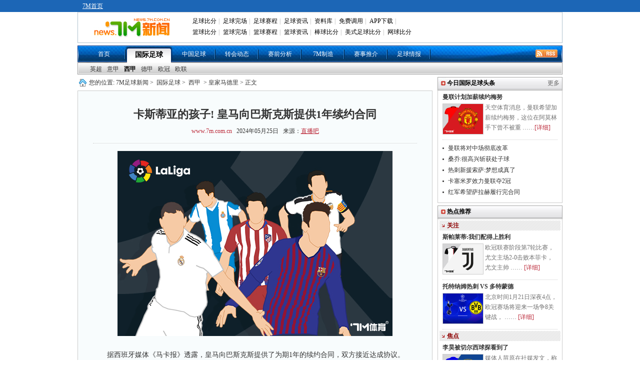

--- FILE ---
content_type: text/html
request_url: https://news.7m.com.cn/news/20240525/653447.shtml
body_size: 18518
content:
<!DOCTYPE html PUBLIC "-//W3C//DTD XHTML 1.0 Transitional//EN"
        "//www.w3.org/TR/xhtml1/DTD/xhtml1-transitional.dtd">
<html xmlns="//www.w3.org/1999/xhtml">
<head>
    <meta http-equiv="Content-Type" content="text/html; charset=utf-8"/>
    <title>卡斯蒂亚的孩子! 皇马向巴斯克斯提供1年续约合同 - 7M足球新闻</title>
    <meta name="keywords" content="皇马,巴斯克斯">
    <meta name="description" content="卡斯蒂亚的孩子! 皇马向巴斯克斯提供1年续约合同">
    <link href="/css/1.1/style.css?1695" rel="stylesheet" type="text/css" />
<link href="/css/1.1/nav.css" rel="stylesheet" type="text/css" />
<link href="/css/1.1/ny.css" rel="stylesheet" type="text/css" />
<link href="/css/1.1/tipbj.css" rel="stylesheet" type="text/css" />
<script type="text/javascript" src="/js/jquery.js"></script>
<script type="text/javascript" src="/js/header.js"></script>
<script type="text/javascript" src="/js/1.1/search.js"></script>
<script type="text/javascript" src="/js/1.1/scrollimg.js"></script>
<script type="text/javascript" src="/js/1.1/commom.js"></script>
<script type="text/javascript" src="/js/1.1/vote.js"></script>
<!--[if IE 6]>
<script type="text/javascript" src="/js/1.1/DD_belatedPNG_0.0.8a-min.js"></script>
<script type="text/javascript">
	DD_belatedPNG.fix('.icos,.play,.play_btn,.tim,.pure');
</script>
<![endif]-->
<script>
var sUserAgent = navigator.userAgent.toLowerCase();
var bIsIpad = sUserAgent.match(/ipad/i) == "ipad";
var bIsIphoneOs = sUserAgent.match(/iphone os/i) == "iphone os";
var bIsMidp = sUserAgent.match(/midp/i) == "midp";
var bIsUc7 = sUserAgent.match(/rv:1.2.3.4/i) == "rv:1.2.3.4";
var bIsUc = sUserAgent.match(/ucweb/i) == "ucweb";
var bIsAndroid = sUserAgent.match(/android/i) == "android";
var bIsCE = sUserAgent.match(/windows ce/i) == "windows ce";
var bIsWM = sUserAgent.match(/windows mobile/i) == "windows mobile";
var bIsMobile = bIsIphoneOs || bIsMidp || bIsUc7 || bIsUc || bIsAndroid || bIsCE || bIsWM;
if(bIsMobile){
	try{
		var loc = window.location.toString().split("/");
		var bhdir = loc[5].replace(".shtml","").split("_");
		var bhnum = bhdir[0].split("?");
		//window.location = "//3g.7m.com.cn/news/content/"+loc[4].substr(0,6)+"/"+loc[5].replace(".shtml","")+"/1.html";
		//window.location = "//m.7m.com.cn/news/article.php?"+loc[4]+"_"+bhnum[0];
	}catch(e){
	}
	
}
</script>

    
    <script>var playCorr = '';</script>
</head>
<body oncontextmenu="return false" onselectstart="return false" oncopy="return false">
<script type="text/javascript" src="//check.7m.com.cn/acpl.aspx"></script>
<script type="text/javascript" src="//static.7m.com.cn/js/database/os_hidden_flag.js"></script>

<div class="t_bg_t">
    <div class="header">
        <div class="t_menu">
            <div style="float:left; margin-left:10px;">
                <a href="//www.7m.com.cn/" class="white_lnk12">7M首页</a>
            </div>
        </div>
        <div class="m_menu">
            <div class="t_m_logo"><a href="//news.7m.com.cn/"><img src="/images/news_logo.gif?v2" border="0"></a>
            </div>
            <div class="t_m_text">
                <table border="0" cellpadding="2" cellspacing="0" width="100%" class="head">
                    <tr>
                        <td width="100%">
                            <div id="divMenu1" style="position: absolute; display: none;"></div>
                            <div id="divMenu2" style="position: absolute; display: none; "></div>
                            <div id="divMenu">
                                <table border="0" width="100%" align="right">
                                    <tr>
                                        <td class="head1">
                                            <a href="//bf.7m.com.cn/" target="_blank" onmouseover="ShowMenu(this)" style="position:relative" onmouseout="CloseMenu()">足球比分</a>|
                                            <a href="//data.7m.com.cn/result_data/index_gb.shtml" target="_blank">足球完场</a>|
                                            <a href="//data.7m.com.cn/fixture_data/default_gb.shtml?date=1" target="_blank">足球赛程</a>|
                                            <a href="//news.7m.com.cn/" target="_blank">足球资讯</a>|
                                            <a href="//data.7m.com.cn/database/index_gb.htm" target="_blank">资料库</a>|
                                            <a href="//freelive.7m.com.cn/apply_jt.shtm" target="_blank">免费调用</a>|
                                            <a href="//app.7m.com.cn/m/download.html?ct=default" target="_blank">APP下载</a>|
                                        </td>
                                    </tr>
                                    <tr>
                                        <td class="head2">
                                            <a href="//basket.7m.com.cn/default_gb.aspx" target="_blank">篮球比分</a>|
                                            <a href="//bdata.7m.com.cn/Result_data/index_gb.htm" target="_blank">篮球完场</a>|
                                            <a href="//bdata.7m.com.cn/Fixture_data/default_gb.aspx?date=1" target="_blank">篮球赛程</a>|
                                            <a href="//lq.7m.com.cn/" target="_blank">篮球资讯</a>|
                                            <a href="//bab.7m.com.cn/default_gb.aspx" target="_blank">棒球比分</a>|
                                            <a href="//amf.7m.com.cn/default_gb.aspx" target="_blank">美式足球比分</a>|
                                            <a href="//tennis.7m.com.cn/" target="_blank">网球比分</a>
                                        </td>
                                    </tr>
                                </table>
                                <script language="javascript">
                                    showheader();
                                </script>
                            </div>
                        </td>
                    </tr>
                </table>
            </div>
            <div class="clr"></div>
        </div>
    </div>
</div>

<script>
    $(document).ready(function () {
        if ((typeof (WORDS_HIDDEN_ALL) != 'undefined' && WORDS_HIDDEN_ALL.BASE_HIDDEN_ALL != true) || os_hidden_flag != 'true') {
            //$("#header_odds0,#header_odds1,#header_odds2,#header_odds3,#header_odds4").show();
            //$("#header_span0,#header_span1,#header_span2,#header_span3,#header_span4").show();
        }
    });
</script>
<div class="menu"><ul><li class="m_li"><a href="/index.shtml">首页</a></li><li class="m_li_a"><a href="/list/1/index.shtml">国际足球</a></li><li class="m_li"><a href="/list/2/index.shtml">中国足球</a></li><li class="m_li"><a href="/list/3/index.shtml">转会动态</a></li><li class="m_li"><a href="/list/5/index.shtml">赛前分析</a></li><li class="m_li"><a href="/list/7m/index.shtml">7M制造</a></li><li class="m_li"><a href="/prediction/index.shtml">赛事推介</a></li><li class="m_li"><a href="/report/index_gb.shtml">足球情报</a></li><li class="rss_li"><a href="/rss.xml" target="_blank"><img src="/images/rss.gif"></a></li></ul></div><div>
			<ul class="smenu">
			<li class="s_li">
			<a href="/list/6/index.shtml" class="">英超</a><a href="/list/7/index.shtml" class="">意甲</a><a href="/list/8/index.shtml" class="xza">西甲</a><a href="/list/9/index.shtml" class="">德甲</a><a href="/list/10/index.shtml" class="">欧冠</a><a href="/list/11/index.shtml" class="">欧联</a></li></ul></div>
<div class="news">
    <div class="n_t">
        <div class="n_tz">
            <div class="ad_a"><!--a href="https://item.taobao.com/item.htm?spm=a1z09.5.0.0.pnPcJg&id=525150678850&_u=fjqovg9ec43" rel="nofollow" target="_blank" title="T1" style="display:block;height:40px;margin-bottom:10px;"><img src="//7mad.7m.com.cn/taobao_714x40_20160317.gif" width="710" height="40" border="0" /></a--></div>
            <div class="ny_bt"> 您的位置:<a href="/index.shtml">7M足球新闻</a>&gt; <a href="/list/1/index.shtml">国际足球</a>&gt;
                <a href="/list/8/index.shtml">西甲</a> &gt; 皇家马德里 &gt;
                正文
            </div>
            <div class="ny_zw">
                <div class="zw_bt">
                    <p class="ba">卡斯蒂亚的孩子! 皇马向巴斯克斯提供1年续约合同</p>
                    <p class="bb"><a href="//www.7m.com.cn" target="_blank">www.7m.com.cn</a> &nbsp;&nbsp;2024年05月25日
                        &nbsp;&nbsp;来源：<a href="https://news.zhibo8.com/zuqiu/2024-05-25/665119f9b4579native.htm" target="_blank" style="text-decoration:underline;">直播吧</a> </p>
                </div>
                <div class="zw"> <p align="center"><img border="0" alt="" src="/photo/20240525/20240525095831_53442.jpg" /></p>
<p align="center">&nbsp;</p>
<p>　　据西班牙媒体《马卡报》透露，皇马向巴斯克斯提供了为期1年的续约合同，双方接近达成协议。<br />
<br />
　　巴斯克斯目前的合同将在6月末到期，媒体指出，皇马高层已经向这位32岁的西班牙边卫传达了续约的愿望，安切洛蒂希望他至少再留队一个赛季，双方接近就续约至2025年6月份达成协议。<br />
<br />
　　皇马非常重视巴斯克斯这样的球员，巴斯克斯本赛季证明了当出场机会到来，他总是能够做好准备，并在比赛中展现出高水平。本赛季巴斯克斯为皇马出战36场各赛事比赛，贡献3粒进球和8次助攻，出场时间1767分钟。 </p>
                    
                </div>
                <!--文字-->
                
                <!--投票-->
                
                <div class="ny_tbox">
                    <p class="bc" style="display:;">更多关于"<a href="https://search.7m.com.cn/search_gb.aspx?key=%E7%9A%87%E9%A9%AC&news=on&team=on&player=on" target="_blank">皇马</a> <a href="https://search.7m.com.cn/search_gb.aspx?key=%E5%B7%B4%E6%96%AF%E5%85%8B%E6%96%AF&news=on&team=on&player=on" target="_blank">巴斯克斯</a>"的新闻 </p>
                    <!--    <div id="bdshare" class="bdshare_t bds_tools get-codes-bdshare" t="baidu">-->
<!--        <span class="bds_more">分享到：</span>-->
<!--        <a class="bds_qzone"></a>-->
<!--        <a class="bds_tsina"></a>-->
<!--        <a class="bds_tqq"></a>-->
<!--        <a class="bds_renren"></a>-->
<!--		<a class="shareCount"></a>-->
<!--    </div>-->

<!--<div class="wb_box" t="7m" style="display:none;">-->
<!--	<span class="more_wb icos" title="分享更多"></span>-->
<!--	<span class="qqkj icos" title="腾讯QQ空间"></span>-->
<!--	<span class="wy_wb icos" title="网易微博"></span>-->
<!--	<span class="xl_wb icos" title="新浪微博"></span>-->
<!--	<span class="tx_wb icos" title="腾讯微博"></span>-->
<!--	<span>分享到：</span>-->
<!--</div>-->
<!--<div id="share_more" class="m_share" style="z-index: 100;position: absolute;right: 0; top: 68px; display:none;">-->
<!--	<div class="m_share_box">-->
<!--		<div class="share_b_t"><span class="share_bt">分享到...</span></div>-->
<!--		<div class="icos_box">-->
<!--			<ul>-->
<!--				<li><a href="javascript:share_to(5);" class="icotitle" ><span class="rrw icos" title="人人网">人人网</span></a></li>-->
<!--				<li><a href="javascript:share_to(6);" class="icotitle" ><span class="bdsc icos" title="百度搜藏">百度搜藏</span></a></li>-->
<!--				<li><a href="javascript:share_to(7);" class="icotitle" ><span class="mptk icos" title="猫扑推客">猫扑推客</span></a></li>-->
<!--				<li><a href="javascript:share_to(8);" class="icotitle" ><span class="db icos" title="豆瓣">豆瓣</span></a></li>-->
<!--				<li><a href="javascript:share_to(9);" class="icotitle" ><span class="fhwb icos" title="凤凰微博">凤凰微博</span></a></li>-->
<!--				<li><a href="javascript:share_to(10);" class="icotitle" ><span class="msn icos" title="MSN">MSN</span></a></li>-->
<!--				<li><a href="javascript:share_to(11);" class="icotitle" ><span class="tjh icos" title="淘江湖">淘江湖</span></a></li>-->
<!--				<li><a href="javascript:share_to(12);" class="icotitle" ><span class="pyw icos" title="朋友网">朋友网</span></a></li>-->
<!--				<div class="clear"></div>-->
<!--			</ul>-->
<!--		</div>-->
<!--	</div>-->
<!--</div>-->
<div class="clear"></div>

                </div>
                <!--更多关于结束-->
                <div class="ad_e">
                    <!-- content.a -->
                </div>
                <!--相关推介-->
<style>
    .clearfix {
        display: block;
    }

    .more_a {
        font-size: 12px;
        color: #323232;
        position: absolute;
        right: 10px;
        height: 30px;
        line-height: 28px;
        font-weight: normal;
        background: url('/images/icon_right.png') no-repeat right center;
        padding-right: 12px
    }

    /* 列表 */
    .infoUl {
        padding-bottom: 20px;
        width: 650px;
        margin: 0 auto;
    }

    .infoUl ul {
        padding-top: 10px;
    }

    .infoUl ul li {
        border: 1px solid #e8e8e8;
        padding: 0 20px;
        background-color: #fff;
        overflow: hidden;
        margin-bottom: 10px;
    }

    /* 列表顶部 */
    .infoUl ul .li_top {
        padding: 14px 0;
        border-bottom: 1px solid #efefef;
        overflow: hidden;
    }

    .infoUl ul .li_top .a_more {
        display: block;
        float: left;
        min-height: 60px;
        padding-left: 70px;
        position: relative;
    }

    .infoUl ul .li_top .am_img {
        height: 60px;
        width: 60px;
        position: absolute;
        left: 0;
        top: 0;
    }

    .infoUl ul .li_top .am_img img {
        display: block;
        width: 60px;
        height: 60px;
        position: relative;
        z-index: 1;
        -moz-border-radius: 60px;
        -webkit-border-radius: 60px;
        -khtml-border-radius: 60px;
        border-radius: 60px;
    }

    .infoUl ul .li_top .am_img em {
        display: block;
        width: 16px;
        height: 16px;
        position: absolute;
        bottom: 0;
        right: 0;
        z-index: 100;
        background-image: url(/images/level-icon.png);
        background-repeat: no-repeat;
        background-position: center center;
    }

    .infoUl ul .li_top .p1 {
        font-size: 0;
        white-space: nowrap;
        padding-top: 8px;
    }

    .infoUl ul .li_top .p1 b {
        display: inline-block;
        vertical-align: top;
        font-size: 16px;
        line-height: 24px;
        color: #333333;
    }

    .infoUl ul .li_top .p1 i {
        display: inline-block;
        vertical-align: top;
        font-size: 12px;
        line-height: 18px;
        color: #FF8317;
        padding: 0 10px;
        border: 1px solid #FF8317;
        -moz-border-radius: 4px;
        -webkit-border-radius: 4px;
        -khtml-border-radius: 4px;
        border-radius: 4px;
        margin-top: 2px;
        margin-left: 10px;
        font-style: normal;
    }

    .infoUl ul .li_top .p_middle {
        padding-top: 22px;
    }

    .infoUl ul .li_top .p2 {
        font-size: 0;
        white-space: nowrap;
        padding-top: 6px;
    }

    .infoUl ul .li_top .p2 span {
        display: inline-block;
        vertical-align: top;
        font-size: 14px;
        line-height: 20px;
        color: #b3b3b3;
    }

    .infoUl ul .li_top .p2 i {
        display: inline-block;
        vertical-align: top;
        font-size: 12px;
        line-height: 20px;
        color: #fff;
        padding: 0 10px;
        -moz-border-radius: 4px;
        -webkit-border-radius: 4px;
        -khtml-border-radius: 4px;
        border-radius: 4px;
        margin-left: 10px;
        background-color: #D41610;
        font-style: normal;
    }

    /* 列表顶部 */
    .li_info {
        padding: 12px 0;
        overflow: hidden;
        cursor: pointer;
    }

    .info_l {
        float: left;
    }

    .info_l .p1 {
        font-size: 14px;
        line-height: 22px;
        color: #b3b3b3;
        margin-bottom: 10px;
    }

    .info_l .p1 i {
        color: #db323b;
        display: inline-block;
        vertical-align: top;
        padding-left: 10px;
    }

    .info_l .p2 {
        font-size: 0;
        white-space: nowrap;
        color: #333333;
    }

    .info_l .p2 i {
        font-style: normal;
        display: inline-block;
        vertical-align: top;
        font-size: 14px;
        line-height: 20px;
        border: 1px solid #333;
        -moz-border-radius: 4px;
        -webkit-border-radius: 4px;
        -khtml-border-radius: 4px;
        border-radius: 4px;
        margin-right: 10px;
        padding: 0 10px;
    }

    .info_l .p2 span {
        font-size: 16px;
        line-height: 22px;
    }

    /*右边按钮*/
    .info_r {
        float: right;
        padding-top: 6px;
        cursor: pointer;
        position: relative;
    }

    .infoUl .btPay {
        border: 1px solid #D31510;
        background-color: #D31510;
        display: block;
        width: 120px;
        text-align: center;
        font-size: 14px;
        color: #ffffff;
    }

    .infoUl .btPayWhiteBg {
        border-top-left-radius: 4px;
        border-top-right-radius: 4px;
        background-color: #fff;
        color: #D31510;
    }

    .infoUl .btPayHeightSingle {
        height: 40px;
        border-radius: 4px;
        line-height: 40px;
    }

    .infoUl .btMissOut {
        display: none;
        line-height: 26px;
        height: 26px;
        width: 120px;
        text-align: center;
        font-size: 14px;
        border-bottom-left-radius: 4px;
        border-bottom-right-radius: 4px;
        border: 1px solid #D31510;
        position: absolute;
        bottom: -16px;
        background-color: #ffffff;
        color: #D31510;
        left: 0;
        z-index: 100
    }

    .infoUl .on {
        padding-top: 0px
    }

    .infoUl .on .btPayHeightSingle {
        line-height: 30px;
    }

    .infoUl .on .btMissOut {
        display: block;
    }
</style>
<script type="text/javascript">
    /*
    function toRecommend(id) {
        location = 'https://tips.7m.com.cn/gameInside.html?lan=gb&id=' + id;
    }
    function toRecommendMore() {
        location = 'https://tips.7m.com.cn/';
    }
    $(document).ready(function () {
        var mid = 0;
        if (typeof(playCorr) != 'undefined' && playCorr != '') {
            mid = playCorr.split(',')[0];
        }
        $.ajax({
            type: "GET",
            url: "//txt-api.7m.com.cn/tips/recommend/relatedRecommendForNews?mid=" + mid + "&lan=1&ballType=1&v=" + Number(new Date()),
            dataType: "json",
            success: function (json) {
                if (json.status != 1) {
                    return;
                }
                var arrUserType = ["普通用户", "网红投手", "7M分析师", "7M特邀专家", "好波名家"];
                var sHtml = '';
                for (var i = 0; i < json.data.length; i++) {
                    var row = json.data[i];
                    var reType = '';//推介类型 1:让球 2:大小球 3:胜负平,
                    if (row[25] == '1') {
                        reType = '让球';
                    } else if (row[25] == '2') {
                        reType = '大小球';
                    } else if (row[25] == '3') {
                        reType = '胜平负';
                    }
                    var startDate = row[16];
                    startDate = startDate.substring(0, startDate.length - 3);
                    var _btn = '';
                    if (row[20] > 0) {//解锁所需M钻大于0
                        _btn = '<div class="info_r' + (row[26] == 2 ? ' on' : '') + '"><div class="btPay btPayHeightSingle"><span>' + row[20] + 'M钻</span><div class="btMissOut">不中退钻</div></div></div>';
                    }
                    else {//免费查看
                        _btn = '<div class="info_r"><div class="btPay btPayHeightSingle"><span>免费</span><div class="btMissOut">不中退钻</div></div></div>';
                    }

                    sHtml += '<li>';
                    sHtml += '<div class="li_top clearfix">';
                    sHtml += '<a href="javascript:void(0);" class="a_more" target="_blank">';
                    sHtml += '<i class="am_img"><img src="' + row[2] + '" alt=""><em></em></i>';
                    sHtml += '<p class="p1 p_middle"><b>' + row[3] + '</b><i>' + arrUserType[row[17]] + '</i></p><p class="p2"><span></span></p>';
                    sHtml += '</a>';
                    sHtml += '</div>';
                    sHtml += '<div class="li_info clearfix" onclick="toRecommend(' + row[8] + ');">';
                    sHtml += '<div class="info_l"><p class="p1">' + row[27] + ' ' + startDate + '<i></i></p><p class="p2"><i>' + reType + '</i><span>' + row[9] + ' VS ' + row[10] + '</span></p></div>';
                    sHtml += _btn;
                    sHtml += '</div>';
                    sHtml += '</li>';
                }
                $('#ul-recommend').html(sHtml);
            }
        });
    });
    */
</script>
<div id="div-recommend" style="display: none;">
    <div class="ny_b" style="position: relative;margin-top: 40px">相关推介<a class="more_a" href="javascript:void(0)"
                                                                         onclick="toRecommendMore()">更多推介</a></div>
    <div class="infoUl">
        <ul id="ul-recommend"></ul>
    </div>
    <div class="clear"></div>
</div>
                <div class="ny_b" >相关新闻</div>
                <div class="ny_xg" > 
			
					<div class="ny_pbt">
						<a href="/news/20240422/650592.shtml" target="_blank"><img src="/photo/20240422/202404220513565183.jpg" /></a>
						<p><a href="/news/20240422/650592.shtml" target="_blank">西媒:皇马希望巴斯克斯留队 准备为他送上续约报价</a></p>
						<div class="jxa">据西班牙媒体《Relevo》报道，皇马希望巴斯克斯留队，双方正在进行续约谈判，西甲豪门准备为这名32岁老将送上续约报价。皇马和巴斯克斯都对达成协议持乐观态度，但尚未做出任 ……<a href="/news/20240422/650592.shtml" target="_blank">[详细]</a></div>
					</div>	
				
					<div class="ny_pbt">
						<a href="/news/20240424/650684.shtml" target="_blank"><img src="/photo/20240424/202404240956296922.jpg" /></a>
						<p><a href="/news/20240424/650684.shtml" target="_blank">皮克:巴斯克斯的点球不该判 他主动伸脚去找接触</a></p>
						<div class="jxa">巴萨此前在国家德比2-3不敌皇马，皮克在赛后作客IbaiLlanos直播间并表示巴斯克斯那个点球不该判。皮克说道：“在我看来，那不是一个点球，因为你可以清楚看到巴斯克斯主 ……<a href="/news/20240424/650684.shtml" target="_blank">[详细]</a></div>
					</div>	
				
			<ul>
				
					<li>
						<a href="/news/20240427/650880.shtml" target="_blank">西甲-皇马1-0皇社14分领跑 居勒尔首次先发即破门</a>
						<span class= "gz_fa">04-27</span>
					</li>
				
					<li>
						<a href="/news/20240505/651637.shtml" target="_blank">意媒:巴斯克斯要求500万欧年薪 尤文米兰无法满足</a>
						<span class= "gz_fa">05-05</span>
					</li>
				
					<li>
						<a href="/news/20240506/651742.shtml" target="_blank">西媒:巴斯克斯即将与皇马续约 双方已达原则性协议</a>
						<span class= "gz_fa">05-06</span>
					</li>
				
					<li>
						<a href="/news/20240511/652204.shtml" target="_blank">记者:巴斯克斯将与皇马续约 他拒绝了尤文等球队</a>
						<span class= "gz_fa">05-11</span>
					</li>
				
			</ul>
		</div>
                <div class="clear"></div>
                <div class="ny_b">皇家马德里动态</div>
                <div class="ny_xg"> 
			
					<div class="ny_pbt">
						<a href="/news/20240524/653380.shtml" target="_blank"><img src="/photo/20240524/2024052410482117890.jpg" /></a>
						<p><a href="/news/20240524/653380.shtml" target="_blank">阿斯:皇马在密切关注维尔茨 身价已达1.1亿欧</a></p>
						<div class="jxa">据《阿斯报》报道，皇马在密切关注现在效力于勒沃库森的德国中场维尔茨。维尔茨本赛季为勒沃库森出场48次，贡献了18个进球和20次助攻，他目前的身价已达1.1亿欧。皇马认为维 ……<a href="/news/20240524/653380.shtml" target="_blank">[详细]</a></div>
					</div>	
				
					<div class="ny_pbt">
						<a href="/news/20240523/653339.shtml" target="_blank"><img src="/photo/20240523/2024052308405113423.jpg" /></a>
						<p><a href="/news/20240523/653339.shtml" target="_blank">阿拉巴和琼阿梅尼都将缺席皇马联赛收官战</a></p>
						<div class="jxa">科贝电台记者MelchorRuiz报道了皇马的最新伤情。记者表示，皇马已经在为对阵贝蒂斯在联赛收官战做准备，阿拉巴和琼阿梅尼将缺席本场比赛。记者称，皇马这场比赛的目标有三 ……<a href="/news/20240523/653339.shtml" target="_blank">[详细]</a></div>
					</div>	
				
			<ul>
				
					<li>
						<a href="/news/20240523/653282.shtml" target="_blank">他留下! 马卡：纳乔已经改变主意 他将留在皇马</a>
						<span class= "gz_fa">05-23</span>
					</li>
				
					<li>
						<a href="/news/20240523/653269.shtml" target="_blank">记者:皇马今夏不会寻找克罗斯替代者 但明年会买</a>
						<span class= "gz_fa">05-23</span>
					</li>
				
					<li>
						<a href="/news/20240522/653251.shtml" target="_blank">欧洲杯丨2024德国欧洲杯24强巡礼-克罗地亚</a>
						<span class= "gz_fa">05-22</span>
					</li>
				
					<li>
						<a href="/news/20240522/653243.shtml" target="_blank">午间新闻速递:绿军险胜步行者 国足新一期名单公布</a>
						<span class= "gz_fa">05-22</span>
					</li>
				
					<li>
						<a href="/news/20240522/653229.shtml" target="_blank">维持原级！记者：莫德里奇下赛季薪资不会变化</a>
						<span class= "gz_fa">05-22</span>
					</li>
				
					<li>
						<a href="/news/20240522/653221.shtml" target="_blank">传奇无需多言! 克罗斯多项数据同期队内最多</a>
						<span class= "gz_fa">05-22</span>
					</li>
				
					<li>
						<a href="/news/20240522/653213.shtml" target="_blank">舍不得! 安切洛蒂曾挽留克罗斯 但无法说服他</a>
						<span class= "gz_fa">05-22</span>
					</li>
				
			</ul>
		</div>
                <div class="clear"></div>
            </div>
            <!--
<iframe width="710" height="400" class="share_self"  frameborder="0" scrolling="no" src="//widget.weibo.com/weiboshow/index.php?language=&width=710&height=400&fansRow=2&ptype=1&speed=0&skin=9&isTitle=0&noborder=1&isWeibo=1&isFans=0&uid=1845054955&verifier=6deb1a8d&dpc=1"></iframe>-->

        </div>
        <div class="n_ty">
            <!--div class="yb_ggk" style="padding:0 0 3px 0;"><a href="//m.7m.com.cn/news/" target="_blank"><img src="//7mad.7m.com.cn/s/news_r1.jpg" border="0"></a></div-->
<!--div class="yb_ggk" style="padding:3px 0 3px 0;"><a href="//news.7m.com.cn/report/index_gb.shtml"  rel="nofollow" title="R2" target="_blank" style="display: block;"><img src="//7mad.7m.com.cn/zxny_250_70.gif" border="0"></a></div-->

<script>
function CheckIsPhone(posa, posi, posn, posw, urla, urli, urln, urlw) {
    var u = navigator.userAgent;
    var isAndroid = u.indexOf('Android') > -1 || u.indexOf('Adr') > -1;
    var isiOS = !!u.match(/\(i[^;]+;( U;)? CPU.+Mac OS X/);
    var isWeixin = window.navigator.userAgent.toLowerCase().match(/MicroMessenger/i);
    var a = '';
    if(isAndroid && isWeixin != 'micromessenger'){
        a = urla;
    }else if(isiOS && isWeixin != 'micromessenger'){
        a = urli;
    }else if(isWeixin == 'micromessenger'){
        a = urlw;
    }else{
        a = urln;
    }
    window.open(a);
}
</script>
            <div class="box">
                <ul class="tab_nav" id="search" style="display: none;">
		<li id="search_news" index="0">新&nbsp;闻</li>
		<li id="search_team" index="1" style="display:none;"><a href="javascript:">球&nbsp;队</a></li>
		<li id="search_player" index="2" style="display:none;"><a href="javascript:">球&nbsp;员</a></li>
</ul>
<div class="tab_content" style="display: none;">
		<div id="t_1">
				<div class="srk">
					<form action="http://so.7m.com.cn/cse/search" method="get" target="_blank" class="bdcs-search-form" id="bdcs-search-form">
							<input type="hidden" name="s" id="bdcs-search-form-s" value="13413958429287951139">
							<input type="hidden" name="entry" id="bdcs-search-form-entry" value="1">
							<input type="text" name="q" class="searchinput" id="bdcs-search-form-input" placeholder="请输入关键词">
							<input type="submit" class="searchaction" id="bdcs-search-form-submit" value="">
					</form>
					<form action="//search.7m.com.cn/search_gb.aspx" method="get" id="search_form" style="display:none;">
						<input type="text" name="key" class="searchinput" id="key" tip="7m站内搜索，请输入相关文字" onblur="searchBlur()" onfocus="searchFocus()" value="7m站内搜索，请输入相关文字"/>
						<input type="submit" class="searchaction" value="" />
						<input type="hidden" name="news" index="0" value="on" />
						<input type="hidden" name="team" index="1" value="" />
						<input type="hidden" name="player" index="2" value="" />
						<input type="hidden" id="searchVal" value="0" />
					</form>
				</div>
				<!--关键字显示不能过行-->
				<div index="0" type="key" id="bdcs-search-form-keyword">
					<script type="text/javascript">
					if(typeof(loadJs)!='undefined'){
						loadJs('//news.7m.com.cn/js/1.1/search_key.js?'+Number(new Date()),function(){
							if(typeof(search_key)!='undefined')
								$("#bdcs-search-form-keyword").html(search_key);
						});
					}
					</script>
				</div>
				<div index="1" type="key" style="display:none">
					<a href="javascript:search('巴塞罗那 ',1)">巴塞罗那</a>
					<a href="javascript:search('皇家马德里',1)">皇家马德里</a>
					<a href="javascript:search('曼联',1)">曼联</a>
					<a href="javascript:search('切尔西',1)">切尔西</a>
				</div>
				<div index="2" type="key" style="display:none">
					<a href="javascript:search('梅西',2)">梅西</a>
					<a href="javascript:search('C罗',2)">C罗</a>
					<a href="javascript:search('范佩西',2)">范佩西</a>
					<a href="javascript:search('鲁尼',2)">鲁尼</a>
				</div>
		</div>
</div>
<style>.box{display: none!important;}</style>
            </div>
            <!--
<div class="b_b"><strong class="fx_z">7M体育官方微博</strong></div>
<div class="wb_att">
    <a href="//weibo.com/7msport" class="xlwb" target="_blank">加关注</a>
    <a href="//t.qq.com/sport-7m" class="txwb" target="_blank">加关注</a>
</div>
-->


            <div class="b_b" style=""><strong class="fx_z">今日国际足球头条</strong>
                <p class="fx_y"><a href="/list/1/">更多</a>
            </div>
            <div class="ny_tt" style="">
                
				<div class="ny_yba">
					<p><a href="/news/20260123/714091.shtml" target="_blank" title="天空:曼联计划加薪续约梅努 球队视他为未来关键">曼联计划加薪续约梅努</a></p>
					<a href="/news/20260123/714091.shtml" target="_blank" title="天空:曼联计划加薪续约梅努 球队视他为未来关键"><img src="/photo/20260123/202601231135135469.jpg" /></a>
					<div class="ny_bw">天空体育消息，曼联希望加薪续约梅努，这位在阿莫林手下曾不被重 ……<a href="/news/20260123/714091.shtml" target="_blank">[详细]</a></div>
				</div>
			<ul>
				<li><a href="/news/20260123/714090.shtml" target="_blank" title="记者:卡塞米罗的薪资空间曼联将用于中场引援">曼联将对中场彻底改革</a></li>
			
				<li><a href="/news/20260123/714089.shtml" target="_blank" title="桑乔:很高兴斩获处子球 有主帅的支持和信任真好">桑乔:很高兴斩获处子球</a></li>
			
				<li><a href="/news/20260123/714088.shtml" target="_blank" title="热刺新援索萨:从小看英超长大 加盟热刺梦想成真">热刺新援索萨:梦想成真了</a></li>
			
				<li><a href="/news/20260123/714087.shtml" target="_blank" title="卡塞米罗效力曼联夺2冠 现身价仅加盟时两成">卡塞米罗效力曼联夺2冠</a></li>
			
				<li><a href="/news/20260123/714086.shtml" target="_blank" title="记者:红军坚持希望萨拉赫履行完到2027年的合同">红军希望萨拉赫履行完合同</a></li>
			</ul>
            </div>
            <div class="clear" style=""></div>

            <div class="b_b"><strong class="fx_z">热点推荐</strong></div>
            <div class="ny_tt">
                <div class="gz_xb"><h6>关注</h6></div>
					<div class="ny_yba">
						<p><a href="/news/20260122/714012.shtml" target="_blank" title="斯帕莱蒂:比赛态度配得上胜利 戴维加强侵略性">斯帕莱蒂:我们配得上胜利</a></p>
						<a href="/news/20260122/714012.shtml" target="_blank" title="斯帕莱蒂:比赛态度配得上胜利 戴维加强侵略性"><img src="/photo/20260122/202601221123134974.jpg" /></a>
						<div class="ny_bw">
							欧冠联赛阶段第7轮比赛，尤文主场2-0击败本菲卡，尤文主帅 ……
							<a href="/news/20260122/714012.shtml" target="_blank" title="斯帕莱蒂:比赛态度配得上胜利 戴维加强侵略性">[详细]</a>
						</div>
					</div>
				
					<div class="ny_yba">
						<p><a href="/news/20260120/713833.shtml" target="_blank" title="欧冠前瞻:托特纳姆热刺 VS 多特蒙德">托特纳姆热刺 VS 多特蒙德</a></p>
						<a href="/news/20260120/713833.shtml" target="_blank" title="欧冠前瞻:托特纳姆热刺 VS 多特蒙德"><img src="/photo/20260120/2026012011564118940.jpg" /></a>
						<div class="ny_bw">
							北京时间1月21日深夜4点，欧冠赛场将迎来一场争8关键战， ……
							<a href="/news/20260120/713833.shtml" target="_blank" title="欧冠前瞻:托特纳姆热刺 VS 多特蒙德">[详细]</a>
						</div>
					</div>
				<div class="clear"></div><div class="gz_xb"><h6>焦点</h6></div>
					<div class="ny_yba">
						<p><a href="/news/20260120/713879.shtml" target="_blank" title="李昊被切尔西球探看到了 全世界球探都会注意到">李昊被切尔西球探看到了</a></p>
						<a href="/news/20260120/713879.shtml" target="_blank" title="李昊被切尔西球探看到了 全世界球探都会注意到"><img src="/photo/20260120/2026012008231126401.jpg" /></a>
						<div class="ny_bw">
							媒体人苗原在社媒发文，称U23国足的门将李昊被英超豪门切尔 ……
							<a href="/news/20260120/713879.shtml" target="_blank" title="李昊被切尔西球探看到了 全世界球探都会注意到">[详细]</a>
						</div>
					</div>
				<div class="clear"></div><div class="gz_xb"><h6>关注</h6></div>
					<div class="ny_yba">
						<p><a href="/news/20260120/713820.shtml" target="_blank" title="罗马诺：皇马向维尼修斯提供的续约报价依然有效">皇马对维尼修斯报价仍有效</a></p>
						<a href="/news/20260120/713820.shtml" target="_blank" title="罗马诺：皇马向维尼修斯提供的续约报价依然有效"><img src="/photo/20260120/2026012011364628008.jpg" /></a>
						<div class="ny_bw">
							据罗马诺消息，皇马向维尼修斯提供的续约报价依然有效。罗马诺 ……
							<a href="/news/20260120/713820.shtml" target="_blank" title="罗马诺：皇马向维尼修斯提供的续约报价依然有效">[详细]</a>
						</div>
					</div>
				
					<div class="ny_yba">
						<p><a href="/news/20260120/713823.shtml" target="_blank" title="克洛普谈皇马换帅：如果他们认为能签下瓜迪奥拉">克洛普采访谈皇马换帅</a></p>
						<a href="/news/20260120/713823.shtml" target="_blank" title="克洛普谈皇马换帅：如果他们认为能签下瓜迪奥拉"><img src="/photo/20260120/2026012011383320071.jpg" /></a>
						<div class="ny_bw">
							近几周，随着阿隆索被解雇，克洛普的名字与皇马紧密联系在了一 ……
							<a href="/news/20260120/713823.shtml" target="_blank" title="克洛普谈皇马换帅：如果他们认为能签下瓜迪奥拉">[详细]</a>
						</div>
					</div>
				
					<div class="ny_yba">
						<p><a href="/news/20260120/713826.shtml" target="_blank" title="塞尔：鲁本·内维斯想加盟皇马 但老佛爷不同意">鲁本内维斯迫切想加盟皇马</a></p>
						<a href="/news/20260120/713826.shtml" target="_blank" title="塞尔：鲁本·内维斯想加盟皇马 但老佛爷不同意"><img src="/photo/20260120/202601201140429566.jpg" /></a>
						<div class="ny_bw">
							据塞尔电台报道，鲁本?内维斯渴望在本次冬窗加盟皇马。事实上 ……
							<a href="/news/20260120/713826.shtml" target="_blank" title="塞尔：鲁本·内维斯想加盟皇马 但老佛爷不同意">[详细]</a>
						</div>
					</div>
				<div class="clear"></div><div class="gz_xb"><h6>焦点</h6></div>
					<div class="ny_yba">
						<p><a href="/news/20260120/713887.shtml" target="_blank" title="尤文已经放弃马特塔 转攻费内巴切前锋恩内斯里">尤文已经放弃马特塔</a></p>
						<a href="/news/20260120/713887.shtml" target="_blank" title="尤文已经放弃马特塔 转攻费内巴切前锋恩内斯里"><img src="/photo/20260120/2026012008300029131.jpg" /></a>
						<div class="ny_bw">
							TheAthletic名记奥恩斯坦报道，尤文图斯已放弃马特 ……
							<a href="/news/20260120/713887.shtml" target="_blank" title="尤文已经放弃马特塔 转攻费内巴切前锋恩内斯里">[详细]</a>
						</div>
					</div>
				<div class="clear"></div><div class="gz_xb"><h6>关注</h6></div>
					<div class="ny_yba">
						<p><a href="/news/20260119/713731.shtml" target="_blank" title="旧将：放走加纳是曼联损失 他的表现越来越好">旧将：放走加纳是曼联损失</a></p>
						<a href="/news/20260119/713731.shtml" target="_blank" title="旧将：放走加纳是曼联损失 他的表现越来越好"><img src="/photo/20260119/2026011902313731757.jpg" /></a>
						<div class="ny_bw">
							曼联旧将阿什利·扬接受了媒体的采访，对埃弗顿中场加纳提出了 ……
							<a href="/news/20260119/713731.shtml" target="_blank" title="旧将：放走加纳是曼联损失 他的表现越来越好">[详细]</a>
						</div>
					</div>
				<div class="clear"></div>
            </div>
            <div class="clear"></div>
            <div class="ad_c">
                <!-- content.b -->
            </div>
        </div>
        <div class="clear"></div>
    </div>
</div>
<div class="bottom">
  <div class="bottom_a">
   <a href="javascript:" onclick="window.open('//help.7m.com.cn/sm_gb.htm','','width=560,height=260,scrollbars=yes');">本站声明</a>|

    <a href="javascript:" onclick="window.open('//help.7m.com.cn/jump.aspx?l=gb&page=sentmessage&t=0','','width=450,height=528,scrollbars=yes');">联系我们</a>|

    <a href="javascript:" onclick="window.open('//help.7m.com.cn/jump.aspx?l=gb&page=sentmessage&t=1','','width=450,height=528,scrollbars=yes');">报告错误</a>|

    <a href="//sitemap.7m.com.cn/" target="_blank">网站导航</a>|

    <a href="#top">返回页顶</a>
  </div>
  <p>提醒：第三方机构可能在7M体育宣传他们的产品或服务，7M体育将不保证其宣传信息的准确。
<br />您跟第三方机构的任何交易与7M体育无关，7M体育将不会对可能引起的任何损失负责。
<br />Copyright © 2003 - <script language="javascript">document.write((new Date()).getFullYear());</script> 版权所有 www.7m.com.cn All Rights Reserved. 保留全部权利.
</p>
<a href="//www.miibeian.gov.cn/" target="_blank">粤ICP备08004827号</a>
</div>
<div style="position:absolute;display:none; width:300px; height:100px;filter:alpha(opacity=80); opacity: 0.8;z-index:999;" id="divTip" onmouseover="clearTimeout(timer);this.style.display=''" onmouseout="timer=setTimeout('hideTip()',1000)" >
	<div id="tipbj1"></div>
	<div id="tipbg1" >
		<a target="_blank" id="a1" style="padding-left: 20px;">本站搜索<font style="color:#FF0000;font-weight:bold" id="f1"></font>的资料</a><br />
		<a target="_blank" id="a2" style="background: url(//img.7m.com.cn/img7/sicon1.gif) no-repeat left;padding-left: 20px;">搜索百度关于<font style="color:#FF0000;font-weight:bold" id="f2"></font>的新闻</a><br />
		<a target="_blank" id="a3" style="background: url(//img.7m.com.cn/img7/sicon2.gif) no-repeat left;padding-left: 20px;">搜索Google关于<font style="color:#FF0000;font-weight:bold" id="f3"></font>的新闻</a>
	</div>
	<div id="tipbj2"></div>
</div>
<script type="text/javascript" src="/js/1.1/newstip.js?v=24.6.11"></script>
<div style="display:none">
    <script type="text/javascript" src="//count.7m.com.cn/count.js"></script>
    <script>
        var loc = window.location.toString();
        //新闻
        if (loc.indexOf("/news/") != -1) {
            var regMatch = /([0-9]+).shtml/.exec(loc);
            if (regMatch != null) {
                document.write('<script type="text/javascript" src="https://count.7mdt.com/flowstats/count.js?type=3&lang=1&dataId=' + regMatch[1] + '"><\/script>');
            }
        }
        //推介
        if (loc.indexOf("/prediction/data/") != -1) {
            var regMatch = /([0-9]+).shtml/.exec(loc);
            if (regMatch != null) {
                document.write('<script type="text/javascript" src="https://count.7mdt.com/flowstats/count.js?type=5&lang=1&dataId=' + regMatch[1] + '"><\/script>');
            }
        }
    </script>
</div>
<!-- designed on 2010-11-15, by fhx,xy,wdf, ver 1.1.0 -->
<script type="text/javascript" id="bdshare_js" data="type=tools&amp;uid=676133"></script>
<script type="text/javascript" id="bdshell_js"></script>
<script type="text/javascript">//<![CDATA[ 
var __ud = '653447';
var NewsUrl = 'https://news.7m.com.cn/news/20240525/653447.shtml';
var NewsTitle = '卡斯蒂亚的孩子! 皇马向巴斯克斯提供1年续约合同';
var NewsContent = '据西班牙媒体《马卡报》透露，皇马向巴斯克斯提供了为期1年的续约合同，双方接近达成协议。巴斯克斯目前的合同将在6月末到期，媒体指出，皇马高层已经向这位32岁的西班牙边卫传达了 …… 详细:';
var NewsPic;
function loadJs(fileUrl, callback, jsID) {
    var oHead = document.getElementsByTagName('HEAD').item(0);
    if (jsID) try {
        oHead.removeChild(document.getElementById(jsID));
    } catch (e) {
    }
    var oScript = document.createElement("script");
    if (jsID) oScript.id = jsID;
    if (document.addEventListener) {
        oScript.onload = callback;
        oScript.onerror = callback;
    } else {
        oScript.onreadystatechange = function () {
            loadJsReady(oScript, callback);
        };
    }
    oScript.charset = "utf-8";
    oScript.type = "text/javascript";
    oScript.src = fileUrl;
    oHead.appendChild(oScript);
}

function loadJsReady(obj, callBack) {
    if (obj.readyState == "loaded") {
        callBack();
    }
}

function readGetReady() {

}

loadJs("//news.7m.com.cn/news/read-get.php?__ud=" + __ud + "&" + Number(new Date()), readGetReady);

if (jQuery) {
    $(document).ready(function () {
        var imgSrc = $('img', 'div.zw').attr('src');
        if (imgSrc) {
            imgSrc = encodeURIComponent('//news.7m.com.cn' + imgSrc.toString());
            $('#sina_url').attr('href', $('#sina_url').attr('href') + '&pic=' + imgSrc);
            $('#qq_url').attr('href', $('#qq_url').attr('href') + '&pic=' + imgSrc);
            NewsPic = imgSrc;
            //$('#wangyi_url').attr('href',$('#wangyi_url').attr('href')+'&images='+imgSrc);
        }
        $("span.tx_wb", "div.wb_box").click(function () {
            share_to(1);
        });
        $("span.xl_wb", "div.wb_box").click(function () {
            share_to(2);
        });
        $("span.wy_wb", "div.wb_box").click(function () {
            share_to(3);
        });
        $("span.qqkj", "div.wb_box").click(function () {
            share_to(4);
        });
        $("span.more_wb").mouseover(function () {
            $("#share_more").show();
        });
        $("span.more_wb").mouseleave(function () {
            $("#share_more").hide();
        });
        $("#share_more").mouseover(function () {
            $("#share_more").show();
        });
        $("#share_more").mouseleave(function () {
            $("#share_more").hide();
        });

        var url = location.toString();
        if (url.indexOf("?wb") == -1) {
            $("div[t='7m']").hide();
            $("div[t='baidu']").show();
        } else {
            $("div[t='7m']").show();
            $("div[t='baidu']").hide();
        }

    });
}

function on_Wangyi() {
    var url = 'link=//www.7m.com.cn/&source=' + encodeURIComponent('7M') + '&info=' + encodeURIComponent(Wangyi_content) + ' ' + encodeURIComponent(document.location.href);
    var imgSrc = $('img', 'div.zw').attr('src');
    if (imgSrc) {
        imgSrc = encodeURIComponent('//news.7m.com.cn' + imgSrc.toString());
        url = url + '&togImg=true&images=' + imgSrc;
    }
    window.open('//t.163.com/article/user/checkLogin.do?' + url + '&' + new Date().getTime(), 'newwindow', 'height=330,width=550,top=' + (screen.height - 280) / 2 + ',left=' + (screen.width - 550) / 2 + ', toolbar=no, menubar=no, scrollbars=no,resizable=yes,location=no, status=no');
}


function share_to(type) {
    var webNewsUrl = encodeURIComponent(NewsUrl);
    var webNewsTitle = encodeURIComponent(NewsTitle);
    var webNewsContent = encodeURIComponent(NewsContent);
    var webNewsPic = NewsPic;
    var picStr = (webNewsPic) ? '&pic=' + webNewsPic : '';

    var webUrl = encodeURIComponent('//news.7m.com.cn');
    var enter = encodeURIComponent(String.fromCharCode(13));
    var space = encodeURIComponent(' ');
    var share_to_url = '';
    switch (type) {
        case 1://��Ѷ΢��
            share_to_url = '//share.v.t.qq.com/index.php?c=share&a=index&url=' + webNewsUrl + '&appkey=801095887' + picStr + '&assname=sport-7m&title=' + webNewsTitle + enter + webNewsContent;
            break;
        case 2://����΢��
            share_to_url = '//v.t.sina.com.cn/share/share.php?url=' + webNewsUrl + '&ralateUid=1845054955&appkey=1159106614' + picStr + '&title=' + webNewsTitle + enter + webNewsContent;
            break;
        case 3://����΢��
            var imagesStr = (webNewsPic) ? '&images=' + webNewsPic : '';
            share_to_url = '//t.163.com/article/user/checkLogin.do?link=//www.7m.com.cn/&source=' + encodeURIComponent('7M') + '&info=' + webNewsTitle + space + webNewsContent + webNewsUrl + '&togImg=true' + imagesStr + '&' + new Date().getTime();
            break;
        case 4://QQ�ռ�
            var picsStr = (webNewsPic) ? '&pics=' + webNewsPic : '';
            share_to_url = '//sns.qzone.qq.com/cgi-bin/qzshare/cgi_qzshare_onekey?url=' + webNewsUrl + '&showcount=0&summary=' + webNewsContent + webNewsUrl + '&title=' + webNewsTitle + '&site=7M��������' + picsStr;
            break;
        case 5://������
            share_to_url = '//share.renren.com/share/buttonshare.do?link=' + webNewsUrl + '&title=' + webNewsTitle;
            break;
        case 6://�ٶ��Ѳ�
            share_to_url = '//cang.baidu.com/do/add?it=' + NewsTitle + '&iu=' + NewsUrl + '&dc=' + NewsContent + webNewsUrl + '&tn=��������,��������,7M����';
            break;
        case 7://è���ƿ�
            share_to_url = '//tk.mop.com/api/post.htm?url=' + webNewsUrl + '&desc=' + webNewsContent + webNewsUrl + '&title=' + webNewsTitle;
            break;
        case 8://����
            //share_to_url = '//www.douban.com/recommend/?url='+webNewsUrl+'&sel='+webNewsContent+webNewsUrl+'&title='+webNewsTitle+'&v=1';
            //��ʽ2��
            share_to_url = '//shuo.douban.com/!service/share?href=' + webNewsUrl + '&name=' + webNewsTitle + '&image=' + webNewsPic;
            break;
        case 9://���΢��
            share_to_url = '//t.ifeng.com/interface.php?_c=share&_a=share&sourceUrl=' + webNewsUrl + '&title=' + webNewsTitle + picStr + '&source=1';
            break;
        case 10://MSN
            share_to_url = 'https://profile.live.com/P.mvc#!/badge?url=' + webNewsUrl;
            break;
        case 11://�Խ���
            share_to_url = '//share.jianghu.taobao.com/share/addShare.htm?url=' + webNewsUrl;
            break;
        case 12://QQУ��/������
            share_to_url = '//sns.qzone.qq.com/cgi-bin/qzshare/cgi_qzshare_onekey?to=pengyou&url=' + webNewsUrl + '&summary=' + webNewsContent + webNewsUrl + '&title=' + webNewsTitle + '&site=news.7m.com.cn&pics=' + webNewsPic;
            break;
        default:

            break;
    }
    window.open(share_to_url);
}

function share_exit() {
    $('#share_more').hide();
}

//����2022���籭Banner����
function loadWc2022imgReady() {
    if (typeof (wc2022img) != 'undefined' && wc2022img != '') {
        $('.zw').append('<p align="center"><br/><a href="https://2022.7m.com.cn/gb/intelligencePromotion/?from=cnnews" target="_blank"><img src="' + wc2022img + '"></a></p>');
    }
}

loadJs('/interface/getwc2022img.php', loadWc2022imgReady);
var bds_config = {'bdText': NewsTitle + String.fromCharCode(13) + NewsContent};
document.getElementById("bdshell_js").src = "//bdimg.share.baidu.com/static/js/shell_v2.js?cdnversion=" + new Date().getHours();
//]]></script>
</body>
</html>
<script type="text/javascript" language="javascript" src="//7m.com.cn/js/addmessagediv.js?l=gb"
        id="spt_message"></script>

--- FILE ---
content_type: text/html; charset=utf-8
request_url: https://news.7m.com.cn/news/read-get.php?__ud=653447&1769148694527
body_size: 202
content:
var mynewshit = 1; var ip = "3.134.105.131";